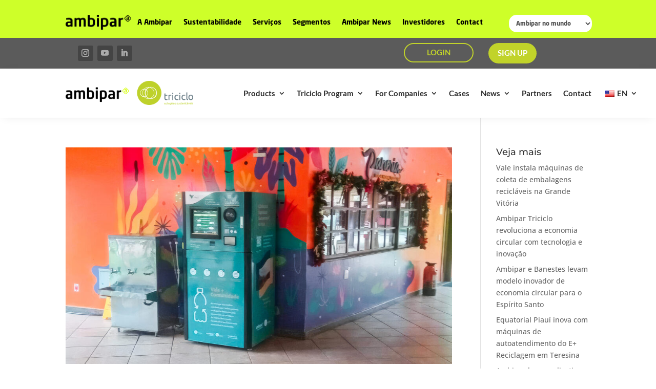

--- FILE ---
content_type: text/html; charset=UTF-8
request_url: https://triciclo.eco.br/wp-content/plugins/translatepress-multilingual/includes/trp-ajax.php
body_size: -16
content:
[{"type":"regular","group":"dynamicstrings","translationsArray":{"en_US":{"translated":"Help\/FAQ","status":"2","editedTranslation":"Help\/FAQ"}},"original":"Ajuda\/faq"},{"type":"regular","group":"dynamicstrings","translationsArray":{"en_US":{"translated":"Contact","status":"2","editedTranslation":"Contact"}},"original":"Contato"},{"type":"regular","group":"dynamicstrings","translationsArray":{"en_US":{"translated":"Privacy Policy","status":"2","editedTranslation":"Privacy Policy"}},"original":"Pol\u00edtica de privacidade"},{"type":"regular","group":"dynamicstrings","translationsArray":{"en_US":{"translated":"Regulation","status":"2","editedTranslation":"Regulation"}},"original":"Regulamento"}]

--- FILE ---
content_type: text/html; charset=utf-8
request_url: https://www.google.com/recaptcha/api2/anchor?ar=1&k=6Ldbh9wUAAAAAEOqltMQHrAN38qaWOCXFXx5WwWD&co=aHR0cHM6Ly90cmljaWNsby5lY28uYnI6NDQz&hl=en&v=N67nZn4AqZkNcbeMu4prBgzg&size=invisible&anchor-ms=20000&execute-ms=30000&cb=gxysp24w00zr
body_size: 49739
content:
<!DOCTYPE HTML><html dir="ltr" lang="en"><head><meta http-equiv="Content-Type" content="text/html; charset=UTF-8">
<meta http-equiv="X-UA-Compatible" content="IE=edge">
<title>reCAPTCHA</title>
<style type="text/css">
/* cyrillic-ext */
@font-face {
  font-family: 'Roboto';
  font-style: normal;
  font-weight: 400;
  font-stretch: 100%;
  src: url(//fonts.gstatic.com/s/roboto/v48/KFO7CnqEu92Fr1ME7kSn66aGLdTylUAMa3GUBHMdazTgWw.woff2) format('woff2');
  unicode-range: U+0460-052F, U+1C80-1C8A, U+20B4, U+2DE0-2DFF, U+A640-A69F, U+FE2E-FE2F;
}
/* cyrillic */
@font-face {
  font-family: 'Roboto';
  font-style: normal;
  font-weight: 400;
  font-stretch: 100%;
  src: url(//fonts.gstatic.com/s/roboto/v48/KFO7CnqEu92Fr1ME7kSn66aGLdTylUAMa3iUBHMdazTgWw.woff2) format('woff2');
  unicode-range: U+0301, U+0400-045F, U+0490-0491, U+04B0-04B1, U+2116;
}
/* greek-ext */
@font-face {
  font-family: 'Roboto';
  font-style: normal;
  font-weight: 400;
  font-stretch: 100%;
  src: url(//fonts.gstatic.com/s/roboto/v48/KFO7CnqEu92Fr1ME7kSn66aGLdTylUAMa3CUBHMdazTgWw.woff2) format('woff2');
  unicode-range: U+1F00-1FFF;
}
/* greek */
@font-face {
  font-family: 'Roboto';
  font-style: normal;
  font-weight: 400;
  font-stretch: 100%;
  src: url(//fonts.gstatic.com/s/roboto/v48/KFO7CnqEu92Fr1ME7kSn66aGLdTylUAMa3-UBHMdazTgWw.woff2) format('woff2');
  unicode-range: U+0370-0377, U+037A-037F, U+0384-038A, U+038C, U+038E-03A1, U+03A3-03FF;
}
/* math */
@font-face {
  font-family: 'Roboto';
  font-style: normal;
  font-weight: 400;
  font-stretch: 100%;
  src: url(//fonts.gstatic.com/s/roboto/v48/KFO7CnqEu92Fr1ME7kSn66aGLdTylUAMawCUBHMdazTgWw.woff2) format('woff2');
  unicode-range: U+0302-0303, U+0305, U+0307-0308, U+0310, U+0312, U+0315, U+031A, U+0326-0327, U+032C, U+032F-0330, U+0332-0333, U+0338, U+033A, U+0346, U+034D, U+0391-03A1, U+03A3-03A9, U+03B1-03C9, U+03D1, U+03D5-03D6, U+03F0-03F1, U+03F4-03F5, U+2016-2017, U+2034-2038, U+203C, U+2040, U+2043, U+2047, U+2050, U+2057, U+205F, U+2070-2071, U+2074-208E, U+2090-209C, U+20D0-20DC, U+20E1, U+20E5-20EF, U+2100-2112, U+2114-2115, U+2117-2121, U+2123-214F, U+2190, U+2192, U+2194-21AE, U+21B0-21E5, U+21F1-21F2, U+21F4-2211, U+2213-2214, U+2216-22FF, U+2308-230B, U+2310, U+2319, U+231C-2321, U+2336-237A, U+237C, U+2395, U+239B-23B7, U+23D0, U+23DC-23E1, U+2474-2475, U+25AF, U+25B3, U+25B7, U+25BD, U+25C1, U+25CA, U+25CC, U+25FB, U+266D-266F, U+27C0-27FF, U+2900-2AFF, U+2B0E-2B11, U+2B30-2B4C, U+2BFE, U+3030, U+FF5B, U+FF5D, U+1D400-1D7FF, U+1EE00-1EEFF;
}
/* symbols */
@font-face {
  font-family: 'Roboto';
  font-style: normal;
  font-weight: 400;
  font-stretch: 100%;
  src: url(//fonts.gstatic.com/s/roboto/v48/KFO7CnqEu92Fr1ME7kSn66aGLdTylUAMaxKUBHMdazTgWw.woff2) format('woff2');
  unicode-range: U+0001-000C, U+000E-001F, U+007F-009F, U+20DD-20E0, U+20E2-20E4, U+2150-218F, U+2190, U+2192, U+2194-2199, U+21AF, U+21E6-21F0, U+21F3, U+2218-2219, U+2299, U+22C4-22C6, U+2300-243F, U+2440-244A, U+2460-24FF, U+25A0-27BF, U+2800-28FF, U+2921-2922, U+2981, U+29BF, U+29EB, U+2B00-2BFF, U+4DC0-4DFF, U+FFF9-FFFB, U+10140-1018E, U+10190-1019C, U+101A0, U+101D0-101FD, U+102E0-102FB, U+10E60-10E7E, U+1D2C0-1D2D3, U+1D2E0-1D37F, U+1F000-1F0FF, U+1F100-1F1AD, U+1F1E6-1F1FF, U+1F30D-1F30F, U+1F315, U+1F31C, U+1F31E, U+1F320-1F32C, U+1F336, U+1F378, U+1F37D, U+1F382, U+1F393-1F39F, U+1F3A7-1F3A8, U+1F3AC-1F3AF, U+1F3C2, U+1F3C4-1F3C6, U+1F3CA-1F3CE, U+1F3D4-1F3E0, U+1F3ED, U+1F3F1-1F3F3, U+1F3F5-1F3F7, U+1F408, U+1F415, U+1F41F, U+1F426, U+1F43F, U+1F441-1F442, U+1F444, U+1F446-1F449, U+1F44C-1F44E, U+1F453, U+1F46A, U+1F47D, U+1F4A3, U+1F4B0, U+1F4B3, U+1F4B9, U+1F4BB, U+1F4BF, U+1F4C8-1F4CB, U+1F4D6, U+1F4DA, U+1F4DF, U+1F4E3-1F4E6, U+1F4EA-1F4ED, U+1F4F7, U+1F4F9-1F4FB, U+1F4FD-1F4FE, U+1F503, U+1F507-1F50B, U+1F50D, U+1F512-1F513, U+1F53E-1F54A, U+1F54F-1F5FA, U+1F610, U+1F650-1F67F, U+1F687, U+1F68D, U+1F691, U+1F694, U+1F698, U+1F6AD, U+1F6B2, U+1F6B9-1F6BA, U+1F6BC, U+1F6C6-1F6CF, U+1F6D3-1F6D7, U+1F6E0-1F6EA, U+1F6F0-1F6F3, U+1F6F7-1F6FC, U+1F700-1F7FF, U+1F800-1F80B, U+1F810-1F847, U+1F850-1F859, U+1F860-1F887, U+1F890-1F8AD, U+1F8B0-1F8BB, U+1F8C0-1F8C1, U+1F900-1F90B, U+1F93B, U+1F946, U+1F984, U+1F996, U+1F9E9, U+1FA00-1FA6F, U+1FA70-1FA7C, U+1FA80-1FA89, U+1FA8F-1FAC6, U+1FACE-1FADC, U+1FADF-1FAE9, U+1FAF0-1FAF8, U+1FB00-1FBFF;
}
/* vietnamese */
@font-face {
  font-family: 'Roboto';
  font-style: normal;
  font-weight: 400;
  font-stretch: 100%;
  src: url(//fonts.gstatic.com/s/roboto/v48/KFO7CnqEu92Fr1ME7kSn66aGLdTylUAMa3OUBHMdazTgWw.woff2) format('woff2');
  unicode-range: U+0102-0103, U+0110-0111, U+0128-0129, U+0168-0169, U+01A0-01A1, U+01AF-01B0, U+0300-0301, U+0303-0304, U+0308-0309, U+0323, U+0329, U+1EA0-1EF9, U+20AB;
}
/* latin-ext */
@font-face {
  font-family: 'Roboto';
  font-style: normal;
  font-weight: 400;
  font-stretch: 100%;
  src: url(//fonts.gstatic.com/s/roboto/v48/KFO7CnqEu92Fr1ME7kSn66aGLdTylUAMa3KUBHMdazTgWw.woff2) format('woff2');
  unicode-range: U+0100-02BA, U+02BD-02C5, U+02C7-02CC, U+02CE-02D7, U+02DD-02FF, U+0304, U+0308, U+0329, U+1D00-1DBF, U+1E00-1E9F, U+1EF2-1EFF, U+2020, U+20A0-20AB, U+20AD-20C0, U+2113, U+2C60-2C7F, U+A720-A7FF;
}
/* latin */
@font-face {
  font-family: 'Roboto';
  font-style: normal;
  font-weight: 400;
  font-stretch: 100%;
  src: url(//fonts.gstatic.com/s/roboto/v48/KFO7CnqEu92Fr1ME7kSn66aGLdTylUAMa3yUBHMdazQ.woff2) format('woff2');
  unicode-range: U+0000-00FF, U+0131, U+0152-0153, U+02BB-02BC, U+02C6, U+02DA, U+02DC, U+0304, U+0308, U+0329, U+2000-206F, U+20AC, U+2122, U+2191, U+2193, U+2212, U+2215, U+FEFF, U+FFFD;
}
/* cyrillic-ext */
@font-face {
  font-family: 'Roboto';
  font-style: normal;
  font-weight: 500;
  font-stretch: 100%;
  src: url(//fonts.gstatic.com/s/roboto/v48/KFO7CnqEu92Fr1ME7kSn66aGLdTylUAMa3GUBHMdazTgWw.woff2) format('woff2');
  unicode-range: U+0460-052F, U+1C80-1C8A, U+20B4, U+2DE0-2DFF, U+A640-A69F, U+FE2E-FE2F;
}
/* cyrillic */
@font-face {
  font-family: 'Roboto';
  font-style: normal;
  font-weight: 500;
  font-stretch: 100%;
  src: url(//fonts.gstatic.com/s/roboto/v48/KFO7CnqEu92Fr1ME7kSn66aGLdTylUAMa3iUBHMdazTgWw.woff2) format('woff2');
  unicode-range: U+0301, U+0400-045F, U+0490-0491, U+04B0-04B1, U+2116;
}
/* greek-ext */
@font-face {
  font-family: 'Roboto';
  font-style: normal;
  font-weight: 500;
  font-stretch: 100%;
  src: url(//fonts.gstatic.com/s/roboto/v48/KFO7CnqEu92Fr1ME7kSn66aGLdTylUAMa3CUBHMdazTgWw.woff2) format('woff2');
  unicode-range: U+1F00-1FFF;
}
/* greek */
@font-face {
  font-family: 'Roboto';
  font-style: normal;
  font-weight: 500;
  font-stretch: 100%;
  src: url(//fonts.gstatic.com/s/roboto/v48/KFO7CnqEu92Fr1ME7kSn66aGLdTylUAMa3-UBHMdazTgWw.woff2) format('woff2');
  unicode-range: U+0370-0377, U+037A-037F, U+0384-038A, U+038C, U+038E-03A1, U+03A3-03FF;
}
/* math */
@font-face {
  font-family: 'Roboto';
  font-style: normal;
  font-weight: 500;
  font-stretch: 100%;
  src: url(//fonts.gstatic.com/s/roboto/v48/KFO7CnqEu92Fr1ME7kSn66aGLdTylUAMawCUBHMdazTgWw.woff2) format('woff2');
  unicode-range: U+0302-0303, U+0305, U+0307-0308, U+0310, U+0312, U+0315, U+031A, U+0326-0327, U+032C, U+032F-0330, U+0332-0333, U+0338, U+033A, U+0346, U+034D, U+0391-03A1, U+03A3-03A9, U+03B1-03C9, U+03D1, U+03D5-03D6, U+03F0-03F1, U+03F4-03F5, U+2016-2017, U+2034-2038, U+203C, U+2040, U+2043, U+2047, U+2050, U+2057, U+205F, U+2070-2071, U+2074-208E, U+2090-209C, U+20D0-20DC, U+20E1, U+20E5-20EF, U+2100-2112, U+2114-2115, U+2117-2121, U+2123-214F, U+2190, U+2192, U+2194-21AE, U+21B0-21E5, U+21F1-21F2, U+21F4-2211, U+2213-2214, U+2216-22FF, U+2308-230B, U+2310, U+2319, U+231C-2321, U+2336-237A, U+237C, U+2395, U+239B-23B7, U+23D0, U+23DC-23E1, U+2474-2475, U+25AF, U+25B3, U+25B7, U+25BD, U+25C1, U+25CA, U+25CC, U+25FB, U+266D-266F, U+27C0-27FF, U+2900-2AFF, U+2B0E-2B11, U+2B30-2B4C, U+2BFE, U+3030, U+FF5B, U+FF5D, U+1D400-1D7FF, U+1EE00-1EEFF;
}
/* symbols */
@font-face {
  font-family: 'Roboto';
  font-style: normal;
  font-weight: 500;
  font-stretch: 100%;
  src: url(//fonts.gstatic.com/s/roboto/v48/KFO7CnqEu92Fr1ME7kSn66aGLdTylUAMaxKUBHMdazTgWw.woff2) format('woff2');
  unicode-range: U+0001-000C, U+000E-001F, U+007F-009F, U+20DD-20E0, U+20E2-20E4, U+2150-218F, U+2190, U+2192, U+2194-2199, U+21AF, U+21E6-21F0, U+21F3, U+2218-2219, U+2299, U+22C4-22C6, U+2300-243F, U+2440-244A, U+2460-24FF, U+25A0-27BF, U+2800-28FF, U+2921-2922, U+2981, U+29BF, U+29EB, U+2B00-2BFF, U+4DC0-4DFF, U+FFF9-FFFB, U+10140-1018E, U+10190-1019C, U+101A0, U+101D0-101FD, U+102E0-102FB, U+10E60-10E7E, U+1D2C0-1D2D3, U+1D2E0-1D37F, U+1F000-1F0FF, U+1F100-1F1AD, U+1F1E6-1F1FF, U+1F30D-1F30F, U+1F315, U+1F31C, U+1F31E, U+1F320-1F32C, U+1F336, U+1F378, U+1F37D, U+1F382, U+1F393-1F39F, U+1F3A7-1F3A8, U+1F3AC-1F3AF, U+1F3C2, U+1F3C4-1F3C6, U+1F3CA-1F3CE, U+1F3D4-1F3E0, U+1F3ED, U+1F3F1-1F3F3, U+1F3F5-1F3F7, U+1F408, U+1F415, U+1F41F, U+1F426, U+1F43F, U+1F441-1F442, U+1F444, U+1F446-1F449, U+1F44C-1F44E, U+1F453, U+1F46A, U+1F47D, U+1F4A3, U+1F4B0, U+1F4B3, U+1F4B9, U+1F4BB, U+1F4BF, U+1F4C8-1F4CB, U+1F4D6, U+1F4DA, U+1F4DF, U+1F4E3-1F4E6, U+1F4EA-1F4ED, U+1F4F7, U+1F4F9-1F4FB, U+1F4FD-1F4FE, U+1F503, U+1F507-1F50B, U+1F50D, U+1F512-1F513, U+1F53E-1F54A, U+1F54F-1F5FA, U+1F610, U+1F650-1F67F, U+1F687, U+1F68D, U+1F691, U+1F694, U+1F698, U+1F6AD, U+1F6B2, U+1F6B9-1F6BA, U+1F6BC, U+1F6C6-1F6CF, U+1F6D3-1F6D7, U+1F6E0-1F6EA, U+1F6F0-1F6F3, U+1F6F7-1F6FC, U+1F700-1F7FF, U+1F800-1F80B, U+1F810-1F847, U+1F850-1F859, U+1F860-1F887, U+1F890-1F8AD, U+1F8B0-1F8BB, U+1F8C0-1F8C1, U+1F900-1F90B, U+1F93B, U+1F946, U+1F984, U+1F996, U+1F9E9, U+1FA00-1FA6F, U+1FA70-1FA7C, U+1FA80-1FA89, U+1FA8F-1FAC6, U+1FACE-1FADC, U+1FADF-1FAE9, U+1FAF0-1FAF8, U+1FB00-1FBFF;
}
/* vietnamese */
@font-face {
  font-family: 'Roboto';
  font-style: normal;
  font-weight: 500;
  font-stretch: 100%;
  src: url(//fonts.gstatic.com/s/roboto/v48/KFO7CnqEu92Fr1ME7kSn66aGLdTylUAMa3OUBHMdazTgWw.woff2) format('woff2');
  unicode-range: U+0102-0103, U+0110-0111, U+0128-0129, U+0168-0169, U+01A0-01A1, U+01AF-01B0, U+0300-0301, U+0303-0304, U+0308-0309, U+0323, U+0329, U+1EA0-1EF9, U+20AB;
}
/* latin-ext */
@font-face {
  font-family: 'Roboto';
  font-style: normal;
  font-weight: 500;
  font-stretch: 100%;
  src: url(//fonts.gstatic.com/s/roboto/v48/KFO7CnqEu92Fr1ME7kSn66aGLdTylUAMa3KUBHMdazTgWw.woff2) format('woff2');
  unicode-range: U+0100-02BA, U+02BD-02C5, U+02C7-02CC, U+02CE-02D7, U+02DD-02FF, U+0304, U+0308, U+0329, U+1D00-1DBF, U+1E00-1E9F, U+1EF2-1EFF, U+2020, U+20A0-20AB, U+20AD-20C0, U+2113, U+2C60-2C7F, U+A720-A7FF;
}
/* latin */
@font-face {
  font-family: 'Roboto';
  font-style: normal;
  font-weight: 500;
  font-stretch: 100%;
  src: url(//fonts.gstatic.com/s/roboto/v48/KFO7CnqEu92Fr1ME7kSn66aGLdTylUAMa3yUBHMdazQ.woff2) format('woff2');
  unicode-range: U+0000-00FF, U+0131, U+0152-0153, U+02BB-02BC, U+02C6, U+02DA, U+02DC, U+0304, U+0308, U+0329, U+2000-206F, U+20AC, U+2122, U+2191, U+2193, U+2212, U+2215, U+FEFF, U+FFFD;
}
/* cyrillic-ext */
@font-face {
  font-family: 'Roboto';
  font-style: normal;
  font-weight: 900;
  font-stretch: 100%;
  src: url(//fonts.gstatic.com/s/roboto/v48/KFO7CnqEu92Fr1ME7kSn66aGLdTylUAMa3GUBHMdazTgWw.woff2) format('woff2');
  unicode-range: U+0460-052F, U+1C80-1C8A, U+20B4, U+2DE0-2DFF, U+A640-A69F, U+FE2E-FE2F;
}
/* cyrillic */
@font-face {
  font-family: 'Roboto';
  font-style: normal;
  font-weight: 900;
  font-stretch: 100%;
  src: url(//fonts.gstatic.com/s/roboto/v48/KFO7CnqEu92Fr1ME7kSn66aGLdTylUAMa3iUBHMdazTgWw.woff2) format('woff2');
  unicode-range: U+0301, U+0400-045F, U+0490-0491, U+04B0-04B1, U+2116;
}
/* greek-ext */
@font-face {
  font-family: 'Roboto';
  font-style: normal;
  font-weight: 900;
  font-stretch: 100%;
  src: url(//fonts.gstatic.com/s/roboto/v48/KFO7CnqEu92Fr1ME7kSn66aGLdTylUAMa3CUBHMdazTgWw.woff2) format('woff2');
  unicode-range: U+1F00-1FFF;
}
/* greek */
@font-face {
  font-family: 'Roboto';
  font-style: normal;
  font-weight: 900;
  font-stretch: 100%;
  src: url(//fonts.gstatic.com/s/roboto/v48/KFO7CnqEu92Fr1ME7kSn66aGLdTylUAMa3-UBHMdazTgWw.woff2) format('woff2');
  unicode-range: U+0370-0377, U+037A-037F, U+0384-038A, U+038C, U+038E-03A1, U+03A3-03FF;
}
/* math */
@font-face {
  font-family: 'Roboto';
  font-style: normal;
  font-weight: 900;
  font-stretch: 100%;
  src: url(//fonts.gstatic.com/s/roboto/v48/KFO7CnqEu92Fr1ME7kSn66aGLdTylUAMawCUBHMdazTgWw.woff2) format('woff2');
  unicode-range: U+0302-0303, U+0305, U+0307-0308, U+0310, U+0312, U+0315, U+031A, U+0326-0327, U+032C, U+032F-0330, U+0332-0333, U+0338, U+033A, U+0346, U+034D, U+0391-03A1, U+03A3-03A9, U+03B1-03C9, U+03D1, U+03D5-03D6, U+03F0-03F1, U+03F4-03F5, U+2016-2017, U+2034-2038, U+203C, U+2040, U+2043, U+2047, U+2050, U+2057, U+205F, U+2070-2071, U+2074-208E, U+2090-209C, U+20D0-20DC, U+20E1, U+20E5-20EF, U+2100-2112, U+2114-2115, U+2117-2121, U+2123-214F, U+2190, U+2192, U+2194-21AE, U+21B0-21E5, U+21F1-21F2, U+21F4-2211, U+2213-2214, U+2216-22FF, U+2308-230B, U+2310, U+2319, U+231C-2321, U+2336-237A, U+237C, U+2395, U+239B-23B7, U+23D0, U+23DC-23E1, U+2474-2475, U+25AF, U+25B3, U+25B7, U+25BD, U+25C1, U+25CA, U+25CC, U+25FB, U+266D-266F, U+27C0-27FF, U+2900-2AFF, U+2B0E-2B11, U+2B30-2B4C, U+2BFE, U+3030, U+FF5B, U+FF5D, U+1D400-1D7FF, U+1EE00-1EEFF;
}
/* symbols */
@font-face {
  font-family: 'Roboto';
  font-style: normal;
  font-weight: 900;
  font-stretch: 100%;
  src: url(//fonts.gstatic.com/s/roboto/v48/KFO7CnqEu92Fr1ME7kSn66aGLdTylUAMaxKUBHMdazTgWw.woff2) format('woff2');
  unicode-range: U+0001-000C, U+000E-001F, U+007F-009F, U+20DD-20E0, U+20E2-20E4, U+2150-218F, U+2190, U+2192, U+2194-2199, U+21AF, U+21E6-21F0, U+21F3, U+2218-2219, U+2299, U+22C4-22C6, U+2300-243F, U+2440-244A, U+2460-24FF, U+25A0-27BF, U+2800-28FF, U+2921-2922, U+2981, U+29BF, U+29EB, U+2B00-2BFF, U+4DC0-4DFF, U+FFF9-FFFB, U+10140-1018E, U+10190-1019C, U+101A0, U+101D0-101FD, U+102E0-102FB, U+10E60-10E7E, U+1D2C0-1D2D3, U+1D2E0-1D37F, U+1F000-1F0FF, U+1F100-1F1AD, U+1F1E6-1F1FF, U+1F30D-1F30F, U+1F315, U+1F31C, U+1F31E, U+1F320-1F32C, U+1F336, U+1F378, U+1F37D, U+1F382, U+1F393-1F39F, U+1F3A7-1F3A8, U+1F3AC-1F3AF, U+1F3C2, U+1F3C4-1F3C6, U+1F3CA-1F3CE, U+1F3D4-1F3E0, U+1F3ED, U+1F3F1-1F3F3, U+1F3F5-1F3F7, U+1F408, U+1F415, U+1F41F, U+1F426, U+1F43F, U+1F441-1F442, U+1F444, U+1F446-1F449, U+1F44C-1F44E, U+1F453, U+1F46A, U+1F47D, U+1F4A3, U+1F4B0, U+1F4B3, U+1F4B9, U+1F4BB, U+1F4BF, U+1F4C8-1F4CB, U+1F4D6, U+1F4DA, U+1F4DF, U+1F4E3-1F4E6, U+1F4EA-1F4ED, U+1F4F7, U+1F4F9-1F4FB, U+1F4FD-1F4FE, U+1F503, U+1F507-1F50B, U+1F50D, U+1F512-1F513, U+1F53E-1F54A, U+1F54F-1F5FA, U+1F610, U+1F650-1F67F, U+1F687, U+1F68D, U+1F691, U+1F694, U+1F698, U+1F6AD, U+1F6B2, U+1F6B9-1F6BA, U+1F6BC, U+1F6C6-1F6CF, U+1F6D3-1F6D7, U+1F6E0-1F6EA, U+1F6F0-1F6F3, U+1F6F7-1F6FC, U+1F700-1F7FF, U+1F800-1F80B, U+1F810-1F847, U+1F850-1F859, U+1F860-1F887, U+1F890-1F8AD, U+1F8B0-1F8BB, U+1F8C0-1F8C1, U+1F900-1F90B, U+1F93B, U+1F946, U+1F984, U+1F996, U+1F9E9, U+1FA00-1FA6F, U+1FA70-1FA7C, U+1FA80-1FA89, U+1FA8F-1FAC6, U+1FACE-1FADC, U+1FADF-1FAE9, U+1FAF0-1FAF8, U+1FB00-1FBFF;
}
/* vietnamese */
@font-face {
  font-family: 'Roboto';
  font-style: normal;
  font-weight: 900;
  font-stretch: 100%;
  src: url(//fonts.gstatic.com/s/roboto/v48/KFO7CnqEu92Fr1ME7kSn66aGLdTylUAMa3OUBHMdazTgWw.woff2) format('woff2');
  unicode-range: U+0102-0103, U+0110-0111, U+0128-0129, U+0168-0169, U+01A0-01A1, U+01AF-01B0, U+0300-0301, U+0303-0304, U+0308-0309, U+0323, U+0329, U+1EA0-1EF9, U+20AB;
}
/* latin-ext */
@font-face {
  font-family: 'Roboto';
  font-style: normal;
  font-weight: 900;
  font-stretch: 100%;
  src: url(//fonts.gstatic.com/s/roboto/v48/KFO7CnqEu92Fr1ME7kSn66aGLdTylUAMa3KUBHMdazTgWw.woff2) format('woff2');
  unicode-range: U+0100-02BA, U+02BD-02C5, U+02C7-02CC, U+02CE-02D7, U+02DD-02FF, U+0304, U+0308, U+0329, U+1D00-1DBF, U+1E00-1E9F, U+1EF2-1EFF, U+2020, U+20A0-20AB, U+20AD-20C0, U+2113, U+2C60-2C7F, U+A720-A7FF;
}
/* latin */
@font-face {
  font-family: 'Roboto';
  font-style: normal;
  font-weight: 900;
  font-stretch: 100%;
  src: url(//fonts.gstatic.com/s/roboto/v48/KFO7CnqEu92Fr1ME7kSn66aGLdTylUAMa3yUBHMdazQ.woff2) format('woff2');
  unicode-range: U+0000-00FF, U+0131, U+0152-0153, U+02BB-02BC, U+02C6, U+02DA, U+02DC, U+0304, U+0308, U+0329, U+2000-206F, U+20AC, U+2122, U+2191, U+2193, U+2212, U+2215, U+FEFF, U+FFFD;
}

</style>
<link rel="stylesheet" type="text/css" href="https://www.gstatic.com/recaptcha/releases/N67nZn4AqZkNcbeMu4prBgzg/styles__ltr.css">
<script nonce="32nvQXspNHaJkL0Vy3odDA" type="text/javascript">window['__recaptcha_api'] = 'https://www.google.com/recaptcha/api2/';</script>
<script type="text/javascript" src="https://www.gstatic.com/recaptcha/releases/N67nZn4AqZkNcbeMu4prBgzg/recaptcha__en.js" nonce="32nvQXspNHaJkL0Vy3odDA">
      
    </script></head>
<body><div id="rc-anchor-alert" class="rc-anchor-alert"></div>
<input type="hidden" id="recaptcha-token" value="[base64]">
<script type="text/javascript" nonce="32nvQXspNHaJkL0Vy3odDA">
      recaptcha.anchor.Main.init("[\x22ainput\x22,[\x22bgdata\x22,\x22\x22,\[base64]/[base64]/[base64]/bmV3IHJbeF0oY1swXSk6RT09Mj9uZXcgclt4XShjWzBdLGNbMV0pOkU9PTM/bmV3IHJbeF0oY1swXSxjWzFdLGNbMl0pOkU9PTQ/[base64]/[base64]/[base64]/[base64]/[base64]/[base64]/[base64]/[base64]\x22,\[base64]\\u003d\\u003d\x22,\x22wqlMwr1mwoFkw4R5PsKRJRvCtcOcw7zCucKVcnhHwoRpWDtSw6HDvnPCv0IrTsO3MEPDqn/DjcKKwp7DuDITw4DCmMKZw68kWsKvwr/DjhrDgk7DjCAUwrTDvVXDt28EDsOfDsK7wqzDkT3DjgfDg8Kfwq8Dwr9PCsOJw5wGw7sTZMKKwqgqDsOmWntjA8O2OMO1SQ5+w7EJwrbCk8OWwqRrwr7CtCvDpTNccRzChj/DgMK2w6B8wpvDnBzCuC0ywpHCu8Kdw6DCjhwNwoLDgVLCjcKzYMKSw6nDjcKTwrHDmEI+wpJHwp3CiMOIBcKIwrzClSA8MzRtRsKKwolSTg0uwphVVMKVw7HCsMO+IxXDncO7WMKKU8KnCVUgwq3Cg8Kuek/Ci8KTInnCpsKib8Kqwoo8aDfClMK5wobDmMOeRsK/w64yw453OTMON29bw7jCq8OuU0JNOcOew47ClsOUwpp7wonDmWRzMcKTw7Z/IRLCiMKtw7XDtHXDpgnDvsK8w6dfeydpw4Umw73DjcK2w7JbwozDgSoBwozCjsO1JEd5wp5Dw7cNw4I4wr8hCcOFw41qUH4nFXDCsVYUF1k4wp7CgVFmBk3DqwjDq8KpOMO2QWrCr3p/[base64]/CglMxdcOzAB1mw6tuwoXCmkDCpUzDn1LCosO5wrAaw6lfwpvCpMO7ScOZeiTCs8KuwpIfw4xzw7lLw6t2w6A0wpB9w7A9IX9Jw7koOkEKUxLClXo7w7zDl8Knw6zCv8K0VMOUPcOaw7NBwr1za2TCsygLPHgRwpbDszQNw7zDmcKJw7IuVx5hwo7CucKfZm/[base64]/CpgDDlsKaw7PCtiUeQsKqSGMcSsOmVcOEwpnDksOTw78Uw77CusOXVlPDknVFwpzDh3x5YcK2wrtYwrrCuQbCqURVUCknw7bDpcOAw4dmwoI0w4nDjMK6CjbDosKBwqolwp0lPMOBYzHCnMOnwrfCm8KNw7nDiko3w5bDvTM/[base64]/Dok/CgMKTw4bCvRjClF3DjQlow6HCr8OFwokbV8Kkw7TCrC7DssOhBjDDgsO5woIOcRFxSsKmF1xjw6YPPcOGwqPClMKBGcKzw6DDuMOGwp3CtCpCwrJ3woYDw4/Cj8O7QXDDgEDCk8K4TBU+wq9Fwqt6HcKQVQMIwojCvMKZw69LMjAVdcKcc8KWUMK/SBEZw5tEw5t3Z8KySsO4ccOrZsOgw5xDw6rCmsKLw4vCnV4GEMO6w7A3w53CocKTwqo+woprM11NE8OCw68JwqwPTnzCr2XDm8OsaTLClMOPw6rDrmDDhCpnTzkGX3vChWvCssKZeDtLworDt8KhNzgjAMOLFVAVwohiw5dqZMOMw6TChg4NwqY6M3/[base64]/c1PDhcO8PTpRIkstwoJLw6M+WMOywrpnwrjDpz9uNz/[base64]/DhEXDncKQwqHDncK8woFUWwXCk25wwocOGcOYwq3ChVxWLV3CqsKaEMO/LicPw47Cn0DCi3FswplCw6DCq8ORYSdXDHRrQMOycsKMbMKXw6vClcOjwr8/wokteGbCoMKbAQYWwpjDqMKgcQYAbcKFJE/[base64]/[base64]/[base64]/DsOAwqrCt8OTw7zDjcKzYkArDjPCsiR2HMOwwofDrhPDrjvDnjzCm8O2w6EIHj7Dqm/DlcO2O8OEw4dtwrQyw5nDvcO1wrplAwvCiQsZVQUxw5TDgMOiI8KKwpLCvRoNwo4HNhHDrcOQYMOKMMO5ZMKsw7PCtmBUw6jCiMOwwqsJwqLCoV7DtMKcQMOjw6pXwrDCkzfCvV0Id0/CuMOUw5AKVRzCs1/[base64]/CqFUKHcOIw5/ChcOnW8KfXz7DvHczw5g9wpzCpMKrdGMAwo/DsMKQYzHDvcKvwrTDpWXDocOWw4cRJMKaw5EbeiPDusKOwobDlDnCtyPDqcOTRFHCgcODU1TDicKRw6hmwr/Crilawr7CjBrDmAnDgMKUw5LDr20uw4fCtMKZw63DsiPCucKnw4nCmMORM8KwGA1RMMKfXlR1F0Zlw6p/w5nDuj/Dh2HDvsO3PQHDgTbCvsOcEsKjwp3DpcO/w4k/wrTCumjClz8CYmJCw53DiiPCl8K/w73CvsOVRcOOw4JNIV1nw4YxIhQHPiByQsOAfU3CpsKRVjUqwrY/w63DhMKNa8K0SijCqWkSw6sjfC3Cq1gWBcOcwofDpjTCj0leB8OuWCAswpHCkmNfwoUedcOvw7vCr8OQNcO/[base64]/[base64]/CrsK9NMO2w5t7IcOgw6IVwotobcKrO3fCiAwHwrjDpMKSw4/Cq3jCpXDCvhFPEsO0ZsK4IxfDjMOPw6FKw7h3ewDDjRDCocKIw6vDs8Ofw7bCv8K/[base64]/[base64]/[base64]/DmDDDgwQbGgrCrwEhdmvDvBXCnlDDuQrDsMKZw6NRw7nDlcORwoYnwrsHWGdgwpAJRcKqT8K3I8OewpQaw6BOw6XDiCLCt8KacMK/wq3Co8OZw7s5dHbClGLCqsOewoDCogIldDRowq5zDcKzw6FmTcOlwrhLwrh1bMOzNU9ow4XDqcOeDMORw6oNRQbCnwzCqxDCvG0hSAvCun/DhcOVM2kgw4FAwrvCn1l/bSIeUsOfOnrChcO8Z8Kdwq0yWsKxw40pw4bCj8KWw5sowo8xw5FdIsOHwqkYcWbDthoBwoAGw7DDmcKFAT5od8OlKnjDiX7CuVp/D2pEwq0mwr3DmQDDgC7CigdjwojDq3vCgm4dwqZQw4TChTDDjcK0w7UKM0kbbMKHw5/[base64]/c31iwqjDnzZWLTR0YsOBw59nV8KGwrbCuW/CnB16dcOmIDXCh8KvwprDpsK5wo3Dt2V5Jh0WH3hiHMK6wqtSaG/DusKmL8K/OSTCgxjCkCrCqcOBwq3DuRPDlcOEwrvDqsONTcO5LcK3a3/CsVBgdMKww4LClcK0wpvDvMOYw6d3wrtZw6bDp8KHeMKVworCgmbCnsKjY3vDkMOywq1APi7CgsO/DMOmAMKew5jCrsKgYUvCmF7CosKhw5wZwpFOw7t7bRkcLB95wpnCvhvDuCNMTjhsw5MpWSgcHcKnF15WwqwEESQgwoItaMKDXsKEf3/DqmDDiMKRw4XDkVjCo8OPMRYkP2bCjcKlw5rDtcKiB8Ojf8OLw4rCpXXCucKCEnLDvcO8IMOywrnDmsOQQxvDhg7DvnfDhsObX8OwN8O0VcO3wqowGcOsw6XCpcOVXDXCsDYkwo/CvHc4wqp0w5/DucKSw450M8Okwr3DulPCtErDm8KQCxpiJMOuw5TDpsOFJ01XwpHChcK9wr09b8Ofw6jDvHRVw7LDhik7wrfDlzIBwrNWP8K7wrI9w6JGVsOmQH3CnCkHU8OGwobCk8Osw7LCl8Kvw4U5UHXCoMOQwqvCgRsUfMO+w4ZTSMKDw7ZoSsO/w7bChxJuw6VVwpfCiwNWasOFwrvDvMKlHsOTwqTCicKGaMOXw43CgRFzSnQdUDfDuMOuw6hlbcKgARsJw6fDvX/CuTbDhFwLS8K9w5QBcMKKwpY/w4PDgMOwc0zDpMK6X0PCnnDCjcOjVMOYwojCpVIXwpTCr8OKw4zDusKUwr/Cg1MbNMO+LnRkw7XCu8KlwqjDhcOwwqjDjsOSwpUzw4xqS8KSw4LDvxUtZi8uw6k5K8OGw4TCqcKYw7hTwo3Ct8OSQcODwovCs8OyYlTDq8Ofwq0Tw5AWw7QHWCtPw7RmAyx1PcK3cy7DnWQaWmYhw5HCnMOYb8OGScKKw5Mtw6Bdw4fCucKUwrDCi8KODV/DvlDCrglyX0/[base64]/FsO0OzodYEI5Lg7ClVfDicOww7DCnMKUwpNHwqTDmAfChQDCvDnCh8OOw57CtMOawp0qwosOEz53TGtXw4bDrVzDsxTCoQ/CksKrAAxMXXxpwqgdwol7TcKew7ZYYXDCn8KgwpTCqsKmM8KGccObw6PCvcKCwrfDtQLCgsOXw7/DtMK+PGgqw43CssOYwonDpwdhw5rDtsKdw6XCri04w6ASB8KyUCTCusK2w54mdcO2IlbDkW56I3J9TcKiw6FpNCPDh2rCnQ0/Pmg9QxXDhsOuwoTCm1rCoBwBcipUwqQ+NnIgwqbCn8OLwollw7c7w5rDt8K7w68Iw6ccw6TDoznCrSLCrsKhwrPCoB3DjHnDksOxw4cqw4Vlwq9AOsOgwo/[base64]/DnMOjwpp9w4vCkkAQa8Kkw4xiUzLDqcKIasOTwqDDvsONZ8OPcsOGwq0XfkoYw43DqhMIScK/[base64]/Nl96woHCmWlFBMOhw4ZlSmbDtnhOw4wLwrRoLQHDlD8sw4fDg8KYwoREJ8Kvw48GUDnDjHtFFQNswrzCjMOieVA8w4jDvsKLwpvCusKlDMKIw6bDmcOFw5J/w4zDgcOxw4U/wqHCtsOsw5jDhRJBw5/ClxTDisOQD0bCs1zDtBLCjydBCMK2DmzDsBRdw45ow55OwrrDqHgjwrtewqjCmcKKw4ZcwpvDisKdFBFeNsKxUcOjP8KMwpfCvQ7CoiTCvT8RwqvCjnHDnHU/Z8Knw57CkcKOw47Cl8KMw4XCgcKDSMKcwrHCj3DCsyjDusKNasOwLsKoLCZTw5TDsmfDoMO4HsOBRsK/OXYYWsODGcO1UA7CjllhasKmw5fDosOzw7HCoHYCw7gyw4siw554wqbCijrDvAIPw43Dp1/CgsOxXj8gw4JawrwYwrcvEsKuwrwvRsKewoHCu8KFdMKMSChTw47ClcOFIhhpJ3DCpcK+w6vCgSfDk0LCs8KCDTnDkcOPw6/ClQ0fbMOHwq45EWwTfcOjwpzDiwnDtVYWwotNO8KpZANnwoLDlMOqT30eQwHDqMKPTVXChSrCncK+aMOZaHY3wpxPbsKMwrTChz5gOMOdFMKhNm/DpcO9wo5Sw6TDjn/DhsK1wpsaeAwXw5TCrMKSwoFzwpFLfMOIVRdEwqzDosKoE2/DsQzCuSx9UcONwoB6ScOjRExww5PDhxhVScK7TsOwwrnDmMODTsKbwoTDv2LCncOuM3cuWi0YEDPCgDXDpMOZGMKNNcKvRmnDsHkuYwQhPcOQw7Qzwq/DvwsMAApnG8O4wr9AQXx2Yjd+w7VowpJpAkBEKsKCw5xUwq8QcnVuJHFEaDTDqsOJdV1dwrXCssKBIcKcBHDDmBrCoTpNRx7DiMKmUsKPcsORwrrCl27DgRRgw7fCrC/Cs8KRwrEmE8O+w5BCwoEVwqPDq8Khw4fDvMKYfcONbhNLN8KiO1wnSsKhw5jDvm/CjcOZwpXCicOGFBDCsRNydMK+LmfCu8O8PMOXbkDCpcOOccKICcKiwpfCvRpTw5wRw4bDksOkwowufQTDh8Ksw5cWSj5Ow7VTF8OWEALDm8ONbHI8w5rDpHhPLcKHckHDq8O6w7PCkw/CjELCi8OXw57CuBc5ccKyQUXDlGTCg8Kxwo5Ww6rDvcKcwrZRC2rDgz4/w74BFMKgaXZuY8KuwqhVT8OTwoDDpcOoE3/CocKFw6PDvEXDrsOBw7LChMKGwosow6llZEViw5TCiDNBfMKSw6vCusKLZ8ODwonDrMKQwogVVkJcDsO5McKYwoI4JMOjFsOyIsO9w6fDj1rCtVLDpsKdwrTCnMKwwoJ9YcKpwp3DkloEETbCgxU5w4Y2w48IwqrClFzCk8OGw5/CuH1/wqPCn8ObCA3CtsKUw7l0wrrCpDVdw4lDwoMaw5JFwovDnMOofMODwo4WwrVyNcK1D8OYeTfCoVPDhsK0UMK1dMO1wrdrw7VJO8Okw70BwrYPw5Y/CsKzwqnCmMORWUwYw7E7worDu8O0OMO4w4TClcKywrlHwoTDi8K/[base64]/w5fDtGF8axoXTj5pPT7DlcO5w5TCqsO+TAldAjvCk8KCYER3w6dxanFZw7cnUWx0BMKtwrzCiSkAK8OKaMOwIMKaw7JKwrDDuC9ewpjDrsKnPMOVRsKdKMOxwqE1RD/Cv2DCvcK7RsO3OxjDh20AMT9Zwqszw6bDvMKmw6VhfcOowq85w7PCtxVtwqfDvjPDn8OxIgUBwollAWZrw4HCg2nDucKEP8KNcHctdsOzwrzChkDCocKeWcOPwozCm0vDrHAIK8OoDEbCicKiwqVBwrTDvk3Du192w5tHdzbDoMOCH8K5w7/DvitIYClhScKUWsKoaD/CmcOFWcKpw5pEVcKlwrFVeMKhwpMXVmfDqMO6w4nCj8Ojw7g8dT9SwqHDpF4tE1LCuDkowrcqwr/Dvlp1wqNqPSBaw7UUwpTDgcKYw7vDoSptwoMmCMKVw40kFsK1w6TCpcK2RcK5w78rXnwVw7fDoMOIdAjCnsKRw4FLwrrDm10Kwqd6VMK7wrDClcO8IcOJIC3CjBA/X0jDksK6DmrDjEXDvcK5w73DrsOxw6AKTzvCgTHCg18BwrlbQcKYKcK5BULDksOmwoMHw7RDelHCiFjCoMKnJi5pHTICK1fCqsObwo84w5/[base64]/wq0Kw5bClAwCfThlw6/Du0gSwoXDisKcw7Q0wpEjw5TCpcKaZgUvLDfCmEEWQsKEFsOgUAnCicKgYglaw53DkMKMw5XCsmnChsKBEANPwrxrwr7CinLDnsOEw4fCmMKBwrDDgMKPwpFjNsKNJE48wqpfASdcw7Zrw63ClcKAw4AwVMKYQMKAMcKEEFnCqHTDkR0Aw4/Ct8OjPxIzRELDoXQhCW3Cu8KqZEnDnwnDml/[base64]/DmcKPbEfCisK9WCxMTiVaw5nCqg3DpQbDiGcjVMKOWQjCkENHRMKlFMOQHMOrw6fDqsKwAG8nw4bCiMOLw5stXQtdcETCpxk+w5nCrMKADHzCqXdjThLDt3DDqMKfeyxTM0rDuGFzw64mwobCmcOPwr3CoWfDr8K2UMO9w6bCv0Ylwq3ChnrDu1MaTX/DhyRXwrIGMsO/[base64]/[base64]/CpcO2wpDCgBoqXQHCs2UxwqPDjnvDgzd0woE+CMK5wpzDrcOAw5TCgMOdCHLCnhoUw4zDiMOMI8ODw4wVw5LDoU3DkCDDhQDCrV9YW8OdSAvDp3duw4/Cn2QXwphZw6g9Gn7DmMOvLMKdXMKAVcOcacKnYsKYdCBUYsKuWMOpa2dNwqvCjwHCqyrCtRHCgRPDl11mwqUZeMO/E2YvwqHCvnVbGhnCtX8EwrvDt0bDjMK1wr7Cv20lw7DCjAw9wrjCp8OwwqLDqMO2N2rCvMKFOCU1w5kqwqlewonDhVvCgn/DhmJoSsKrw4o+aMKOwqo2UFjDncOubAR4LMK/w5HDpDDCrygLKWp1w5fChcOrYMOYw6Bjwo5Zwroaw5N9asKqw4PDncOPABnCtsO/wqvCksOLGH3ClsOWwrnCqmLCkXzDp8OWVzg2RcKUw6t/[base64]/Cn2/CiWPCisOaCmvCrcKmLBjCnHbDhV1EJ8OTwoPCnkLDnQEUMUHDgmfDmMOGwpMzG0QmXcOUUsKnwoHCpcOFDRXDgF7Du8KwK8OmwrzDucK1R0LDvFDDgANywo3Dr8OQKcOzORZ+f2zCncKCPcOBb8KlUG/Co8K4dcKofwDCqifDpcOpQ8KNwoppwqXCrcO/w5LCvBw4N1TDs0k1w67ChMOkdcOkwpHDtUrDpsKLwqTDocO6LwDClMKVEWUdw4ksWH3CusOsw6zDl8OVc3cjw74Dw7XDo1pcw6lsbl7Cgw86w7HDpEHDtCfDmcKQECHDn8OXwonDgMK/[base64]/CpHHCjwPDv8K+w5AOwrXDi2nCicKOw4bCnx/DnMOEdcOLw4cFc1nCg8KSEBEGwrx5w4/[base64]/Ci38qbjzCrRN9UsOUXsO1wqAdacKKFcO0J2wNw4vCgsOGVg/Cs8KawoYLcTXCpMOLw75mw5YPBcOQXsKKKgnDlA5IHcKRw47CkDB+AMOVFsKjw6Y1TcKwwqcYIC0Uw7ESQ2DCv8O9woIffgjDnEJJJA7DhSsEDsOXwqzCvwgLw6TDm8KMw7o/CMKTw5HDkMOsCsKtw5zDnDjDlyEjc8KxwoMiw4d/[base64]/CicO/w4fDs8OWJcKISlXDuMKcCVgMw7/[base64]/Cp8KYw4N+VgRdwo/Dq8KeLcOnJ8KQw5DCucKaSghVKDbCmlfCicK8W8KeYcKoTmTCtcKkbMOXDMKDFcOPw63DlCnDj0IIT8OkwqbDlEbDjSAWwozDk8Omw7TChsKHKEXCqsKlwqE6w4XCuMORw5rDrx/DkcKDw6zCvBzCs8KGw4/DkHfDmMKVMRbCtsK6w5bDs2fDvgzDqRoDw6J5DMO2SMOuw63CrF3ClcO1w5l9R8O+wp7CtcKIa0gzwpzDiF3ClcKpw6JdwrEDM8K9AsK6JsOzMSAXwqhiCcKUwo3Cg2/DmDZswofCs8KhEMKvw7gIf8Osfh4Zw6QuwpI9P8KHF8KVI8OjBnYnw4vCh8OjJ0UvYVJ0HWBSczbDimFdB8OeUsO9w7nDssKUaj9jQcODGiEibsKkw6bDqARJwo5ZJQ/CslFDW37DgsOxw4jDo8KrMCfCgXpXYxjCin7DpMKIIXDCoEY5wqnCh8KHwpHDuDXDmhQewprCjMKkwqk3w7/DncOOVcOBU8KHw4TCosKaHBQoHmHCt8ORIsOkwrwOL8KdA03DpcO0CcKiL0jClFTCnMO/w4fCuWrCqsKMD8Omwr/CiWwWTRfCnSlswr/[base64]/w7Mjw4XDhW9Jw55Rw6o/b1/DimMiLkJ+wovChsOvLsOwKU/Dj8KAwpNJwpvCh8O2L8K0w69gw7wtZDJIwohVSVXCoDbCs3/DhmrDmgLDnVBHw5/[base64]/[base64]/CisOiw6HCmyDDjg1NR8OXMMKnS8OBPsOxw5zDg2gRwrPCvllkwowWw5wEw57Dr8KRwrDDh3PCnWbDh8OjFQLDhC3CsMOKL2Jew4phw7nDk8ONw4N/ECrDtMONIk4kC1EEB8OJwpluwqJaczhww7l8wqLDs8KWwp/DtcKBwqh6ZsOYw4wEwrLDjsOmw4xDQcOrdiTDvMOYwqlkd8KEw5TCnMKHa8KZw48rw65pw7NHwqLDrcK5w70Mw4zCgl/DumYpwrPDhgfClUtSRjLDpXfDscOpwovDq0vDn8KKw5XCrXLCg8OvIMO3wozCsMKyVUp4wp7DpMKWbWTDniBFw53DhSQ+woI1Mk/DlBBBw6cwC1rDoUzDhjDCiHleYQIOOsK6w5hQIcOWTizDvcKWwpvDr8OxHcO6ScK3w6TDpijDgMKfcG5awrzDunvDlMOIFMOAGcKVw7TDssK8SMK2w7/[base64]/DuDfChcOwwokbw6h3wr03wp/[base64]/DusKqPhnCmlZfw4bCvcKubsKEwo/CvEdaw7LDjMKdCMOlH8OIwpIHKWbCuz0ZaQJowoLCtg0jO8ODwpHCumnDn8ORwowfOTjCnDvCr8O4wpRWLFRlwoklbG/CpwnDrMOOXTw9wqfDoBQrS3QuTGhhbxPDrSRDw582w7RBccK5w5Z0esO8XMKkwrpqw68tcSVpw73Dlmhmw4wzIcOpw4cawqnDjk/CsREefMOsw7JnwqBTdMKiwqHCkQbDsgjDgcKiwr7Dt3Rpbix6woXDgjUQw7fCtTnChW3ClGE/wogPesKqw7Q6woEew5IEG8Ojw6/CmsKNw4puZUXCmMOcMS06LcKue8OHKC/DhsO8BcKNJWpbIMKTA0LCssOAwpjDv8OVNjTDusOTw4/DuMKefA4lwoHCjmfCvjUbw68hV8Kpw5Azwp8FWMK2wrXCu1XCv18ww5rCtMKxDHHDjcONw4VzL8K5JGDDkEjDgMKjw5PDpjbDmcKjYDHCmCHDmw0xdMKQw69Rw5w9w74sw5tAwrcnenlLBHprWMK5w4rDvMKYUXDClk7CpcO5w7tywpPChcKHNx/CmVBSeMOLDcO6ASnDkAo1IsODcQ/Do2fDuHo/wq5cYFjDjyVMw7YXZDbCqDDDqsKUEgvDvlbDmWTDrMOrCH8jO2s9wq9qwo4MwrF/[base64]/bcOvR3/CicOkMRjCkCLCvRIiw4TDgnsRYsO0wofDhVwfAXccw5DDqMKwSz0yf8O6GsK1woTCg3LDvsOpG8KTw5R/w6PDscKBw6vDnV/DmnjDl8Kfw4HChWbDv3HDrMKIw4onwqJFwpZKETUNw6bDk8KVw68ywojDu8KncMOPwqdqLsOaw5oJH1jCmWJmw5Fqw648w4gawrfCucOrChLCqm3DhFfDthjDncKzw5HCsMOKaMKLWcOqZQ17w6hIwoXCuU3DnMKaKMOQw6J4w7XDqjp+KTzDgh/CsgVMw7fCnQM0HS/DjcKeS0wWw6l/csKqOl/[base64]/CtkZswp7DqcKRwo5MUcKET8OpQiDDrMKHY1Ifwp4VAA9kERPCu8KYw7YCam4HCcKQwq7CpmvDuMK4w7Nhw7dOwoTDisKsMBo9Z8K1ew3CmhrCgcOLw6xaaSLClMOEFGTCvcKvwr0Iw4F1w5hDKnDCrcOUEsKIccKEU0hKwpzDjl4jFznCnwluCcKgCkt7wo/Ct8KSFGnDisKuNsKEw4TChsO/[base64]/DpB58aVDChRnCqsKKw7hie8OvwroUw7sDw4rDuMKbLnxRwqTDqU4If8OzIcKUMMOywp3Dn1QDUMK3woPCt8O8Pm5jwpjDlcOhwoYCQ8OXw5XClhk0bHfDhyXDs8Ogw7Zjw5vDmcOBwqTDnBTDnG7CuCjDpMO/wqtHw4ZsQMORwopsSi8ZLMKlKkddJ8KMwq5ow7PCri/[base64]/[base64]/Cim0twrYLVcKbw4jDtcKKYcKeFlXDpsKJw4zCrhVgVjdpwpEgJ8K2NMKyYDLCmMOlw6jDj8OYJsO7KV8lRlJGwoHCvhUQw4fDgW7CnFcHwqDCkcOQw7nDpRHDicKTKhYSM8KFw7fDhUJ1wrjCp8O/woHDqsOFSTHDnDt3FR4fVhTDoinCnFfCjQUhwrMBwrvDqcOjShovw5XDh8KIw6A4eQrDmsK9TMKxbsKsOcOkw4w/Ih4Lw5RiwrDDo2fDj8OacMKwwrrCqcKUw7PCjiZFRnwrw6FeK8K+w58PA3/CpRDCr8OvwoXCpcK4w4bCv8KENHvCssK6wpbCumfCksOOLnfCu8OYwovDj2/CsxMTwrlGw4zDo8OiQn4HBGXCkcO6wpnDg8KpX8OYDsO/JsKYd8KDPsOtfCrCn1x2EcKqw5/DgsKkw6TCvV0bP8K9wqvDisO3bU8gw4jDrcKYOxrCn3AGXgLCkT5iSsOcfXfDkiI0dFPCm8KDRB/CnWk0w6BfNMOjQcKfw7PCu8O0wpFvwpXCtzXCpMO5wrvDq2Enw5DCoMKAw5MxwqthO8Oyw60cRcO3Unt1wqfCnsKew55rwpNowrvDi8OYHMOSGMK1R8KUKsKDw7EKGDbCkXLCssOqwpElUcOAIsKVC3fCusK8wqoiw4TChhrDgyDCl8K9w5l/w5YkesOOwrLDsMORLsKnTMOLw7HDmzUlwp9DUxsXwq9qwqBTwrNsFTE8wovCkDBOf8KLwoQcw5TDui3Cij9uXnzDh3TCtMOUwo9xwonDgCDDsMOiwpTCkMOdXz8Gwq7CsMKhWsOJw53DuRrChXDCtMONw5TDrcKYEk/DhlrCtlXDr8KjGsOuXEV3eFoOw5fCogdYwrrDscOSP8OCw4fDsnlHw6dTeMKiwqYaYDVOASrCu1HCs3hAW8OIw6ljEMOUwoclVjnCozclw4DCoMKqGcKYc8KxCsO2wr7CqcKZw6NowrxRecOXWAjDnh16w4PCvgHCsw9Vw5shN8KuwrNIwoLCoMO9wrhkUQEbwr/Ct8OLYnzCk8KsSsKlw6kgw7IWCMOIMcKgLMOqw4g0fcOOLDXClDkjGEg/w4rDqDkmwqjDp8OjZcOPaMKuwonDpsObaHjDjcORX1wzw5fCrMOwCsKCLXrDlcKQRCvCjMKewodowpFnw7bDscKvUyR8AMO3JVfCpjIiIcK5EE3Cq8KAwro/bjfCuhjClmjCv0nDhDB1wo1Sw7HCkifCqC4eQMOmURh8w63CisK4HGjCuAvDvMOKw5wFw7gzw5YVHy3CsGHDk8KhwrN5w4QXVU4Ow7YwA8K+Q8OHacOLwpROw5nDkBwbw5jDl8KNdx7CqsO0w5dowr/CmMKkBcOMfGjCoCnDuWHCvWDCvA3DvncVwqdGwpjDm8K7w6QhwogIP8OaEjJSw7bCtsOMw5TDlldmw5s0w4PCrsK+w6NyUH3CtsK3CMKawoI6w7jCssO9S8KIP2x8wr0dO3E2w4TDphfDsRvCisKWw68xMSTCtsKGM8K6wqJwOiHDgsKxIMORw4bCssOqRcKxGTM/UMOHK2xWwrHCoMOSPsOpw6I8KcK0Hn47YXZtwo1aS8K7w73Ct0jCiDnDg00iwo7CucO2w4jChsO3WcKgawwkwrQWw6Y/WcKVw7tLJg1qw5NRTQkZPMOiw5fCqsOJVcOswpLCqCTDlRnDugbCqzkeSsKuwoIgwrg7wqcCwq4ZwpjCmwrDj19XHxxOCBTDsMOIecOgT3HCnsKNw5BCIC87LcOhwrMwE1wfwrYtN8KHwp0cGC/CpW/Cr8K9w79ND8KnYsOKwpDChMKewqYdH8KsCMO2acKUwqQ4YsOMCBx+FsKqKRXDicOnw61CEMOgDx/DncKJwp7Dm8KNwrxWdmVQMjtewqnCvGQgw5Qba0/DuWHDpsORKcOSw7rCqhhfek3DnSDDmmbCssO6NMKtwqfDoBjCsSDDssO5Sl82SMOGO8KlREg/FzwPwrLChkcUw4nCpMKxwpwYw57Ch8KNw7UbNW8HCMKRw5HDqh9JNMO8WRA9PkIywo0Nc8KdwpTDqgVNN1x2UcOhwr5TwoESwpLDgMOQw78GaMO+b8OFPgrDrMOWw7lmZMK9Iz9cecOBBn7DqmA/w5QAfcOfPMO9w4FcSWo2YMKcI0rDugVhej7Ch3PCixRVGMOLw4vCu8K5dgJbw5QbwoETwrJdQB9Kwp4owoLDoznDjMO2YG9pN8KRMho2w5M4OUJ8KxgAQz0pLMOpR8OOYsO0FCfCuVfDi1N6w7cGDxR3wqnDtsKLwo7Dl8KJKyvDrV9fw6xiw5JWQ8KMd1/Dsww2TMOxQsK/w4rDpcKgcl1IbcORBmtGw7/CiB0ZP250WW5LPkI4ScOiRMOTwr9QKsOdDcOYAsKMP8OiDcOhAcKncMO/wrUJwpYVRcKtwpoZShcFAVx+YcKUYjZsAlVnwpnDmcOKw6ddw6M+w6Uxwo9zFghkf2fDjMKvw647SVXDqMO9R8KOw7HDh8KybsKtWhfDuFTCsCkHw7DCnMO/[base64]/DvsOiMcKbwrRcw5o4DMKRECrClsKrEcKjEwZUwrrCgsObOMK+w5QHwopnfAJ6w6/Dpi40M8KGP8K0a247w5kjw4/Cv8ObCMOWw6lTO8OUCMKDejljw57Cg8K8A8KLOMKhT8KVYcOKZcKpNHYcNsKFwoZew4TCn8OGw4hxDCXCq8Oaw6HCoh1+NjVvwo7CgWdxw7fDqmzDqcOxwp4RfhzCsMK5KRnCv8Oyd3TCpzDCs0xrbMKLw4/CosKqwpJKMMKkQ8KfwqI7w7zCmD9kdcODf8K9SkUTw4DDsXhswqQuTMKwc8OzXWHDskxrNcO1wq3DonDClcKRRcOHZ3EuXX0uwrJIJALDo0A1w4LClXjCtn9tPxXDqh/DgsOHw6Yzw7bDq8KkM8OTRSQYfsOtwq50a0bDkcOtNsKCwpXCuj5AM8KCw5AvbcO1w5UEdWVRwrdsw7DDgFddFsOIw7/Dq8OTBMKFw5lDwr5Two99w5p8DS8iw5nCqcO9ew7CmUY6UcKuH8OLasO7w5EDCTrDj8Ohw5vCssKHw4jCumHDrBjDhxjDoVLCoR3CtMOywovDrlfCuWBwNMK0wqbCoh7CvkbDphs4w68WwqTDocKUw4jDnTcsSMOcw77DtMKPQsO/wrvDi8Kbw4/CvAJdw4lLwrcxw75SwqvCnBZvw4luH3XDssO/[base64]/G8OuZMK3FsOxw4xKw5LDl8OKPnnCkw9pwqQtLcKAw6DDlGZlfXXDoELDrnpCw4zCki4mZ8O3ABjCjTLCshQLOT/DuMOFw5cEasK6I8KCwq5KwrEZwqkVFUNSwpnDlsKzwo/CqnRjwrTCqkoqESJgA8O/wpvCsWvCgx4ewpLDmjYnXEQPJ8O8FVrDlsKFwrrDncKYbAXDvzlML8KXwoIVZHrCqsKJwpNUKEkvY8O3w6TDhSbDrcOvwo86YV/CuhlIw6F0wrZDGMOLFBDDqnbCr8OjwqIbw7lQFTTDlsK2e0zDt8O6w5zCtMKFfG9BXcKOwojDrkcXamI/[base64]/[base64]/CjsOgK8KOMsK/OMO4wrhwMH7Cp2kaWQDCpMKgaxwbJcKawoQXwqwKTsOjw4J/[base64]/Csn0MADYkHQgISsKzMF/DvMOuLsKpw6rDkMKjZm47QDrDisOkaMKiw7nDhnzDvk/DncO2wovDmQN7A8KVwpfCpiTChkfCiMKrwpLDusO1MkFTHi3Dgl8PWAd2FcO+wpjCkX5haWhdFHzCjcK0XsOMOMOYPsK+eMOGwp97HhHDocO1BWrDn8KUw40CKcOmw791wrHCqTNHwrPDiFQZAcOIXsOcfcOGanjCsmPDnwNDw7/DgUvCuGcAI0PDk8O5P8OhcRHDojpyCcKbw4xJBinDrg5Nw6URw6jCpcOXw45JT2LDhizCiSJUw6XDkG1/w6DDglFvwoTCgEZnw47CnS0GwqArw6UFwo85w7hbw45iDsKUwqnDq2DCn8OhBcKhPsKrwoTCokpLbWtwX8Kzw6rDmsKJO8KIwqRSw4AfMTF1worCh3sNw4jCkwpsw53CmAVzw7Mow5LDogkhwrEpwrPCpMKbXm7Dl0JzXsO3CcK7wqnCtsOATiAZcsORwrHCjj/[base64]/SlXDvMKcw7IzHT/CpxjDjVwbHcKnAV4dw5bDpVLDisOuSGDChWUkw7xWwqrDpcKUw4TCtsKRTQ7ClEvCu8KEw7zCssOjQMOuwrsdwq/Cp8O6DF8JVj8XCcKSwo7CulXDh3zCjTA1wo8Iw7DClMO6JcK/AQPDkGsSb8OLwqHCh2dOaVk/w5LCvjZlw59lElPDvhDDnnQFEsOZw4TDncKbwr5oO1vDosKSwrbCnMOnL8Oza8O4aMOlw6/[base64]/Ds0xOFsOAwqbCsMKHw5NheMOXXWjCqMOWIznDtsK1cMKnekJwRmRjw5M/QWdaTMK9S8OhwqXCncK1w6NWR8K7FcOjGGdOd8KUw5rDuQbDiBvCuCrCtitxRcKRXsObwoNSwogsw65JMi/DhMKFbyLDq8KSWMKYw553wrdrJ8K0w7/Cv8KNwq7DrgTCksKHw4DDpMOrQT7CvCwHc8OMwo/DqcKMwp5vVRk4JkLCpCl5wqjCvGImwpfClsOSw7vCmsOkwqvDmnHDnMOTw5LDgW3CmHDCj8KTDiJLwo9MTC7ChMOIw4zClnPDl1/[base64]/VmwDR8KfI8KYOSZUwqTCp31hdCYyOsKXwrXCryMywp1pw58/[base64]/DqljDo8KKZMK/w7ESelFpw6QZwpx1U0h7esKbwoB2wqbDqgkXw4XCvljCt3nCjkt7wqrCisK0w7nCqCYgwqR+w7MrOsOwwqbCk8OwwrHCk8KFXmYowrzCmMK2XzrDhMOcwpJRw4rDm8OHwpJuXBTDj8KTH1LCg8KWwoYnfzx/w5VwEsOBwobCv8KDCXUiwrQwJcOxwoNsWhZiwqc6SxLDjMO6blTCgDB3ScO1w6nCoMOfw53Cu8OJwrwuw7/Dt8KawqoUw5/CrsOlwq7Cu8OPaEscwoLCgMKiw7vCmH5MIzlvwozDocOIRCzDoiDDoMKrTXnCncKAUcKUwrjCpMOzw6/CjMK/wrtRw7V4woF6w4rDuk3Cu27DrlzDksKXw5/[base64]/[base64]/Cv8KcwpPCv8KwacKSw6PDoQfDjMO7XsOGcnk1F3wsO8KZwrPCrwIcw5/CsFnCsg/CvwRrwpvDoMKcw6xlIXYgw4jDilHDiMORIUIywrVhb8KEw5oLwqx/[base64]/[base64]/CjVjCildqw67DpAYMCFnClVcUwq7CmmrDkmvDvcOvdjUIw6DCr13DrhnCv8KCw4/CoMKgwqhFw4hUOzzDjW0+w4vCusKOV8Ksw7DCssO9wpoFAcOIO8O6wqhEw5x7VQUJYxbDlMONw4zDsx7Ch13Dtk7Ds00hXHwdaALCtcK7QGodw4bCpcKLwql9GcOJwq1ySDLCqnYtw5DDg8O2w77DrHIOYgjCly17wqoGOsOCwoLCvhPDu8O6w5Qowr05w7BxwoMowo/DnsKhw5PCrMOoNMKnw4RTw5jDpSsiXsKgC8K1w6XCt8KGwovDk8OWYMK/w4jDvAxQwr84w4pUeRPCrmXDlANkYzMUw41pOMO9E8Kvw7ZSB8KIMMObfV4Tw63Ds8KCw5nDkm/DvR/[base64]/[base64]/[base64]/Ds8KRw4zCtcKNw4F4CsOoAsOsw4fCkhdXC8KSwq7DrsKowrE5wqHDiwsFeMKnXU8EFMOYwp0aEsO8B8OvCkPCs0paOcKwbSvDgsOUOCzCrMKGw43DlMKRN8Ojwo/DlFzCo8OUw6fDhADDj0/Ci8OFMsKEw4sRZQwQwqwpEjM2w7/Cs8Krw7rDqsKowp/Dq8KEwoxNTsOpw4XChMOnw49iRXbDvSU+LnZmwp0Yw6pvwpfCn27Cqns/GCHDkcOnbgrClWnDtsOtFhvCqsOBw5vCt8KMfV40JSFCCsOIwpEKCBrDmyB9w5rDrn96w7F/[base64]/DiBPDrQV4w7jCuMKywr/[base64]/CinUCwr/[base64]/Ci8K2DGzDnwxoesK/W8Kmw7Yzw6YcEgFpw4x+w48SEMOgHcK2w5RhCMOCwpjClsKJflABw7tqw7LDtht4w47DusKTEi7CnsKXw4E/H8OPTsOkwpbDscKMWcOAaiFUwoxoI8OPZcKFw5XDgAJswodqAglGwqfCs8KKLcOiwqwrw5vDscOTw5/ChikDPsKuXsO0ER/DuELCkcOrwqbDr8KVwrrDi8KiJGFbwpJbSjAqYsOHYADCucOHVMKIYsKjw6fCjk7Cg1s6wrZKwpkewpzCqjpnAMO/wozDh3d4w7lFNMOtwrbCgMOEw54KNcKGYl1dwrXCt8OEbsKfScOZZsKowq5ow4LDtyF8w61bDx4Sw6TDtsO5wp/CrmhJZMOdw6/DssKlY8OOBMO9AGZkwqNlw6LDk8Kww5DCqMKrD8OQwp0YwpRVVsKmwpzClxMcQMO8R8O2wpVjCm/DmHLDpFfDvW/DocKjw7hQw4bDqcOgw5FTEzvCg3XDpwdHw4kaV0fCtk7DucKRw5d8IH4Hw5HCr8KDwp7Ct8OEOjwawoAlwqJYUDdzOMKedAvCrsOtw4/CkcOaw4LDl8OVwq7Coz7Ck8OvH3bCoiM1C0lHwoLDmMObPsOYBcKuK2fDvcKNw5IXe8KhIXxDVMK1RMOjQBvDmFjDvMONwofDqcOvU8O8wqLDkMKxwrTDu1wyw7Apw7wNeVpyYwhlwqDDhWLCsF/[base64]/DicKyw7XCrMKaMWQNfQxow73CoAw1K8KFOsOtccK/wo8Jw7vDk2ZGw7Ipwp9Rw41lTXl2w6YEbCs6OMK4eMOjeDBww5LDtsOywq3CtTYvL8OXfgDDs8OqMcKUA0rCoMOcw5k3IsO6F8Klw7cmdMKPXMKzw7Mrw5ZEwqzDm8OXwp7ClgTDpMKnw4lXesKJJ8OHScKeVnvDucKHQAdkaw1Dw6U/wrfDh8OSw5Ufw57CvTMGw43Cg8O/wqbDicOCwr7Cu8KyHcKtFsK6ZzkjdsODZMOHFsKiwqpywrc5S3wtccKpwosWa8OEwr3DmsKJw5xeDynCg8KWBsOlwq/DlCPDuAkUwrccwpJywqgVLMOAB8KWw6c+eE3DglvCnCXCusOKWz9gYxYjw4vCslp4IsOew4J4w6M\\u003d\x22],null,[\x22conf\x22,null,\x226Ldbh9wUAAAAAEOqltMQHrAN38qaWOCXFXx5WwWD\x22,0,null,null,null,0,[21,125,63,73,95,87,41,43,42,83,102,105,109,121],[7059694,718],0,null,null,null,null,0,null,0,null,700,1,null,0,\[base64]/76lBhn6iwkZoQoZnOKMAhmv8xEZ\x22,0,0,null,null,1,null,0,1,null,null,null,0],\x22https://triciclo.eco.br:443\x22,null,[3,1,1],null,null,null,1,3600,[\x22https://www.google.com/intl/en/policies/privacy/\x22,\x22https://www.google.com/intl/en/policies/terms/\x22],\x22BUhT0euCqxQpL7io043mECVRwrJc873UgjBUf0Kcf3Q\\u003d\x22,1,0,null,1,1769788657041,0,0,[98,217,166],null,[40],\x22RC-r8qWOHauc4QAKA\x22,null,null,null,null,null,\x220dAFcWeA5ZDw9S6sIQCO_AO9sgKhUdxe4rRS68-Rb2xz_UO_o-R7YLvvhryU7UO9RiGjW4ouLMUfQjjPCf2F_Vqi9WuH_5zZwiow\x22,1769871456927]");
    </script></body></html>

--- FILE ---
content_type: text/css
request_url: https://triciclo.eco.br/wp-content/et-cache/global/et-divi-customizer-global.min.css?ver=1767836688
body_size: 1066
content:
#et_search_icon:hover,.mobile_menu_bar:before,.mobile_menu_bar:after,.et_toggle_slide_menu:after,.et-social-icon a:hover,.et_pb_sum,.et_pb_pricing li a,.et_pb_pricing_table_button,.et_overlay:before,.entry-summary p.price ins,.et_pb_member_social_links a:hover,.et_pb_widget li a:hover,.et_pb_filterable_portfolio .et_pb_portfolio_filters li a.active,.et_pb_filterable_portfolio .et_pb_portofolio_pagination ul li a.active,.et_pb_gallery .et_pb_gallery_pagination ul li a.active,.wp-pagenavi span.current,.wp-pagenavi a:hover,.nav-single a,.tagged_as a,.posted_in a{color:#bdd138}.et_pb_contact_submit,.et_password_protected_form .et_submit_button,.et_pb_bg_layout_light .et_pb_newsletter_button,.comment-reply-link,.form-submit .et_pb_button,.et_pb_bg_layout_light .et_pb_promo_button,.et_pb_bg_layout_light .et_pb_more_button,.et_pb_contact p input[type="checkbox"]:checked+label i:before,.et_pb_bg_layout_light.et_pb_module.et_pb_button{color:#bdd138}.footer-widget h4{color:#bdd138}.et-search-form,.nav li ul,.et_mobile_menu,.footer-widget li:before,.et_pb_pricing li:before,blockquote{border-color:#bdd138}.et_pb_counter_amount,.et_pb_featured_table .et_pb_pricing_heading,.et_quote_content,.et_link_content,.et_audio_content,.et_pb_post_slider.et_pb_bg_layout_dark,.et_slide_in_menu_container,.et_pb_contact p input[type="radio"]:checked+label i:before{background-color:#bdd138}a{color:#bdd138}.et_secondary_nav_enabled #page-container #top-header{background-color:#bdd138!important}#et-secondary-nav li ul{background-color:#bdd138}#main-footer .footer-widget h4,#main-footer .widget_block h1,#main-footer .widget_block h2,#main-footer .widget_block h3,#main-footer .widget_block h4,#main-footer .widget_block h5,#main-footer .widget_block h6{color:#bdd138}.footer-widget li:before{border-color:#bdd138}@media only screen and (min-width:981px){.et_fixed_nav #page-container .et-fixed-header#top-header{background-color:#bdd138!important}.et_fixed_nav #page-container .et-fixed-header#top-header #et-secondary-nav li ul{background-color:#bdd138}}@media only screen and (min-width:1350px){.et_pb_row{padding:27px 0}.et_pb_section{padding:54px 0}.single.et_pb_pagebuilder_layout.et_full_width_page .et_post_meta_wrapper{padding-top:81px}.et_pb_fullwidth_section{padding:0}}	h1,h2,h3,h4,h5,h6{font-family:'Montserrat',Helvetica,Arial,Lucida,sans-serif}#sb_instagram #sbi_load .sbi_load_btn,#sb_instagram .sbi_follow_btn a{transition:all .1s ease-in;border-style:solid!important;border:2px;border-color:#CBD949}@media (min-width:981px){.fancy-tabs .et_pb_tabs{min-height:500px}.fancy-tabs .et_pb_tabs_controls li{width:20{2c2d5fb6f19daef84974ddd85b232ffdc793e482bc6aaa1c91c74bf4c228ce43};background-color:#efefef!important}.fancy-tabs .et_pb_tabs_controls li a{min-width:60px;text-align:center;display:block;margin-top:-30px;padding-top:60px!important;color:#ccc}.fancy-tabs .et_pb_tabs_controls li a:hover{color:#333}.fancy-tabs .et_pb_tabs_controls li:nth-child(1) a{background:url('/wp-content/uploads/2020/01/Beneficios-Icones-Cartao-BOM-e1579217754121.png') no-repeat top center}.fancy-tabs .et_pb_tabs_controls li:nth-child(2) a{background:url('/wp-content/uploads/2020/01/Beneficios-Icones-Recarga-Celular-e1579217802696.png') no-repeat top center}.fancy-tabs .et_pb_tabs_controls li:nth-child(3) a{background:url('/wp-content/uploads/2020/02/bilheteunico.png') no-repeat top center}.fancy-tabs .et_pb_tabs_controls li:nth-child(4) a{background:url('/wp-content/uploads/2020/01/Beneficios-Icones-Eco-Enel-e1579217790639.png') no-repeat top center}.fancy-tabs .et_pb_tabs_controls li:nth-child(5) a{background:url('/wp-content/uploads/2020/01/Beneficios-Icones-Saraiva-Plus-e1579217796167.png') no-repeat top center}.fancy-tabs .et_pb_tabs_controls li:nth-child(6) a{background:url('/wp-content/uploads/2020/01/Beneficios-Icones-Saraiva-Plus-e1579217796167.png') no-repeat top center}}@media (min-width:981px){.fancy-tabs .et_pb_tabs_controls li{width:20{2c2d5fb6f19daef84974ddd85b232ffdc793e482bc6aaa1c91c74bf4c228ce43};background-color:rgba(255,255,255,.9)!important}}.et_pb_tabs_controls li{border-right:0px solid #d9d9d9!important}ul.et_pb_tabs_controls:after{border-top:0px solid #fff!important}@media(max-width:1250px) and (min-width:981px){#et_mobile_nav_menu{display:block}nav#top-menu-nav{visibility:hidden}}.botaoheader{color:#C1D32A!important;border-width:3px!important;border-color:#C1D32A;border-radius:25px;font-size:15px;font-family:'Lato',Helvetica,Arial,Lucida,sans-serif!important;font-weight:700!important}.botaoheader2{color:#C1D32A!important;border-width:3px!important;border-color:#C1D32A;border-radius:25px;font-size:15px;font-family:'Lato',Helvetica,Arial,Lucida,sans-serif!important;font-weight:700!important}#top-menu-nav #top-menu a:hover,#mobile_menu_slide a:hover{color:red!important;opacity:1!important}.et_mobile_menu li a:hover,.nav ul li a:hover{opacity:1.0!important;background-color:#747f18!important}@media only screen and (min-width:981px) and (max-width:1076px){.et_mobile_nav_menu{float:none;align-items:center;display:flex;margin-bottom:20px;margin-top:20px;position:absolute}.et_pb_menu__menu{display:none!important}#mobile_menu1{width:1076px;right:0;left:auto}}.et_pb_text>:last-child{padding-bottom:0;line-height:1.5}